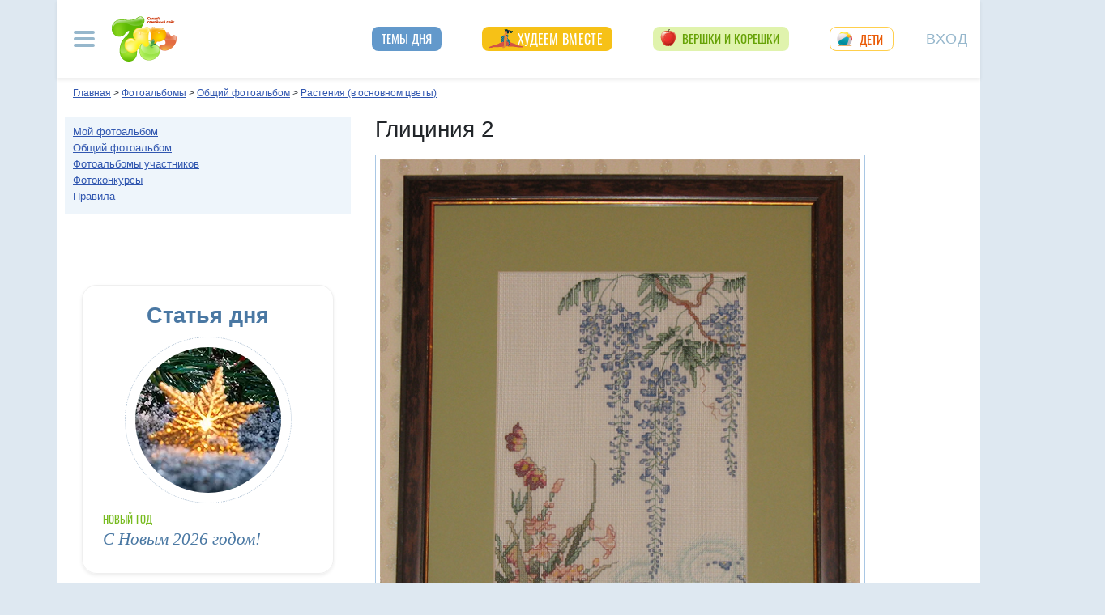

--- FILE ---
content_type: text/html; charset=utf-8
request_url: https://show.7ya.ru/showphoto.aspx?RubrID=459&PhotoID=1561898
body_size: 20528
content:

<!DOCTYPE html>
<html lang="ru" >
<head id="Head1">
    <title>Глициния 2. Растения (в основном цветы). Общий фотоальбом</title>
    <link rel="dns-prefetch" href="//img.7ya.ru" />
    <link rel="preconnect" href="//img.7ya.ru" />
    <link rel="dns-prefetch" href="//mc.yandex.ru" />
    <link rel="preconnect" href="//mc.yandex.ru" />
    <link rel="dns-prefetch" href="//an.yandex.ru" />
    <link rel="preconnect" href="//an.yandex.ru" />
    <link rel="dns-prefetch" href="//yastatic.net" />
    <link rel="preconnect" href="//yastatic.net" />
    
   <style>/* Критичные стили */
html{font-family:sans-serif;line-height:1.15;-webkit-text-size-adjust:100%;-webkit-tap-highlight-color:transparent}body{margin:0;font-family:Arial,-apple-system,BlinkMacSystemFont,"Segoe UI",Roboto,"Helvetica Neue","Noto Sans",sans-serif,"Apple Color Emoji","Segoe UI Emoji","Segoe UI Symbol","Noto Color Emoji"!important;font-size:1rem;font-weight:400;color:#212529;text-align:left;position:relative;line-height:1.4!important;background-color:#dee8f1!important}.container-xl{background-color:#fff;margin-right:auto;margin-left:auto;width:100%;padding-right:15px;padding-left:15px}.breadcrumbs{padding:0 10px 5px;font-size:12px}#loginformModal,#errorReportModal{display:none}.offcanvas-collapse{position:fixed;top:0;bottom:0;left:-750px;width:750px}.navbar{position:relative;display:-ms-flexbox;display:flex;justify-content:space-between}.d-lg-flex{display:-ms-flexbox!important;display:flex!important}.collapse:not(.show){display:none}.nav{list-style:none}.shapka .usermenu_toggler.logged img{min-height:54px;max-width:54px}h3{font-size:22px}.c-biganons .l-cols,.c-biganons .l-cols .leftcol{width:100%}.carousel-item{max-height:500px}.c-biganonsy{flex-flow:row wrap;display:flex;float:none;margin:10px 0}.c-biganonsy .biganons8 img{height:auto;float:left;margin:0 10px 0 0}.l-common_stars_big .commun_stars_anons .item .image{border:1px solid #fff;max-height:180px;overflow:hidden}.c-authors_top{display:flex;flex-flow:row wrap;justify-content:space-between}.c-authors_top .author{flex:1 1 48%;margin:0 0 20px;padding-right:10px}.c-authors_top .author .authorphoto{width:auto;height:100px;margin:0 10px 5px 0;float:left}.navbar-toggler,.usermenu_toggler{background-color:transparent;border:none}.sr-only{position:absolute;width:1px;height:1px;padding:0;margin:-1px;overflow:hidden;clip:rect(0,0,0,0);white-space:nowrap;border:0}.d-none{display:none!important}.navbar-brand{flex-grow:1}.row{display:-ms-flexbox;display:flex;-ms-flex-wrap:wrap;flex-wrap:wrap;margin-right:-15px;margin-left:-15px}.col,.col-1,.col-10,.col-11,.col-12,.col-2,.col-3,.col-4,.col-5,.col-6,.col-7,.col-8,.col-9,.col-auto,.col-lg,.col-lg-1,.col-lg-10,.col-lg-11,.col-lg-12,.col-lg-2,.col-lg-3,.col-lg-4,.col-lg-5,.col-lg-6,.col-lg-7,.col-lg-8,.col-lg-9,.col-lg-auto,.col-md,.col-md-1,.col-md-10,.col-md-11,.col-md-12,.col-md-2,.col-md-3,.col-md-4,.col-md-5,.col-md-6,.col-md-7,.col-md-8,.col-md-9,.col-md-auto,.col-sm,.col-sm-1,.col-sm-10,.col-sm-11,.col-sm-12,.col-sm-2,.col-sm-3,.col-sm-4,.col-sm-5,.col-sm-6,.col-sm-7,.col-sm-8,.col-sm-9,.col-sm-auto,.col-xl,.col-xl-1,.col-xl-10,.col-xl-11,.col-xl-12,.col-xl-2,.col-xl-3,.col-xl-4,.col-xl-5,.col-xl-6,.col-xl-7,.col-xl-8,.col-xl-9,.col-xl-auto{position:relative;width:100%;padding-right:15px;padding-left:15px}.col-12{-ms-flex:0 0 100%;flex:0 0 100%;max-width:100%}.col{-ms-flex-preferred-size:0;flex-basis:0;-ms-flex-positive:1;flex-grow:1;max-width:100%}.c-authors_top .fake_h2{font-size:1.2rem;flex-basis:100%;margin-bottom:.5rem}.c-authors_top .authorname{display:block;font-weight:700}.h1,.h2,.h3,.h4,.h5,.h6,h1,h2,h3,h4,h5,h6{margin-bottom:.5rem;font-weight:500;line-height:1.2}.article img{max-width:100%;height:auto}.shapka .navbar{z-index:1001;padding:15px 0}.listPodcast .item h3,.listPodcast .item .fake_h3{font-size:1rem;margin-bottom:.3em;padding:0;line-height:1.2;font-weight:700}figure{margin:0 0 1rem}.listPodcast .youtubelink{display:block;margin-top:14px;margin-left:11px;font-size:14px}.carousel-indicators{position:absolute;right:0;bottom:0;z-index:15;display:-ms-flexbox;display:flex;-ms-flex-pack:center;justify-content:center;list-style:none}@media (min-width: 768px){.d-md-block{display:block!important}.leftcol.col-md-4{min-width:330px}.col-md-4{-ms-flex:0 0 33.333333%;flex:0 0 33.333333%;max-width:33.333333%}.centercol.col{overflow:hidden}.c-biganonsy .biganons8{flex-basis:48%;margin:0 15px 15px 0}}@media (min-width: 935px){.article img{max-width:600px;height:auto}}@media (min-width: 992px){.d-lg-flex{display:-ms-flexbox!important;display:flex!important}.shapka>.navbar>.mainmenu_rubr{flex-grow:1;justify-content:space-around}}@media (min-width: 1200px){.container,.container-lg,.container-md,.container-sm,.container-xl{max-width:1140px}}@media (min-width: 1140px){.container-xl{width:1140px;max-width:100%}}
        /* end of Критичные стили */</style>
    <style>
.tg_button {
position: absolute;
z-index: 1;
right: -80px;
display: block;
width: 60px;
height: 60px;
@media (max-width: 1360.98px) {
display:none;
}
}
.tg_button a {
position: absolute;
z-index: 1;
display: flex;
justify-content: center;
width: 60px;
height: 60px;
background-position: 100% 50%;
background-size: cover;
background-repeat: no-repeat;
text-decoration: none;
color: #4a78a3;
font-weight: 600;
font-size: 14px;
line-height: 1.2;
}
.tg_button::before {
content: '';
display: block;
background: #29a9eb;
width: 80px;
height: 80px;
border-radius: 100%;
position: absolute;
top: -10px;
left: -10px;
z-index: 0;
animation: animate2 3s linear infinite;
opacity: 0;
}

.tg_button a::after {
content: '';
display: block;
background: rgb(206 62 18);
width: 15px;
height: 15px;
border-radius: 100%;
position: absolute;
top: 2px;
right: 2px;
z-index: 1;
animation: animate1 10s linear infinite;
}

.tg_button a::before {
content: '';
display: block;
position:absolute;
top: calc(100% + 5px);
transition: all .3s;
left: 6px;
} 
.tg_button a:hover::before {
content: 'Подпишись!';
top: calc(100% + 5px);
opacity: 1;
transition: all .3s;
color: #4a78a3;
font-size: 14px;
} 

@keyframes animate1 {
0% {transform: scale(0.01); opacity: 1;}
7% {transform: scale(0.01); opacity: 1;}
10% {transform: scale(1);}
50% {transform: scale(1); opacity: 1;}
53% {transform: scale(0.01); opacity: 1;} 
100% {transform: scale(0.01); opacity: 1;}
}

@keyframes animate2 {
0% {transform: scale(0.6); opacity: 0.1;}
25% {transform: scale(0.75); opacity: 0.5;}
50% {transform: scale(0.9); opacity: 0;}
100% {transform: scale(0.6); opacity: 0;}
}
</style>
    <meta http-equiv="Content-Type" content="text/html; charset=utf-8" />
 <meta http-equiv="X-UA-Compatible" content="IE=edge">
 <meta name="viewport" content="width=device-width, initial-scale=1">
<link rel="shortcut icon" href="https://img.7ya.ru/favicon.ico" />
<link type="image/png" sizes="120x120" rel="icon" href="https://img.7ya.ru/favicon_120x120.png">
<script  src="https://img.7ya.ru/css/8/js/jquery-3.4.1.min.js"  ></script>


<script async  src="//clickiocmp.com/t/consent_218347.js" ></script>
    <script src="https://img.7ya.ru/css/8/js//bootstrap.bundle.min.js"  async></script>
    <script src="https://img.7ya.ru/css/8/js/base_compress2019.js"  async></script>


    <meta name="description" content="Глициния 2 - Растения (в основном цветы). Общий фотоальбом" />
    <meta name="verify-v1" content="F2vJHHVxVEe9+6uq4ai7qq2MB58SjlLnbFjTV1SgQFg=" />
    
    <link rel="canonical" href="https://show.7ya.ru/showphoto.aspx?RubrID=0&PhotoID=1561898" />
    

<script src="https://content.adriver.ru/AdRiverFPS.js"></script>  
 <script src="https://yandex.ru/ads/system/header-bidding.js" async></script>
    <script>


        const adfoxBiddersMap = {
            "myTarget": "2247699",
            "betweenDigital": "2247712",
            "adriver": "2247719",
            "Gnezdo": "2247723"
          
        };
        var adUnits = [

			{
                code: 'adfox_150720292457263167', //Gigant верх страницы
                bids: [
                    {
                        bidder: 'betweenDigital',
                        params: {
                            placementId: 3323009,
                        }
                    }
                    ,
                    {
                        bidder: 'myTarget',
                        params: {
                            placementId: 203953,
                        }
                    }
                    

                ],
                "sizes": [
                    [
                        240,
                        400
                    ]
                ]


            }
            ,
			

            {
                code: 'adfox_153837978517159264',// нижний квадрат 
                bids: [


                    {
                        bidder: 'betweenDigital',
                        params: {
                            placementId: 2977856,
                        }
                    }

                    ,
                    {
                        bidder: 'myTarget',
                        params: {
                            placementId: 322069,
                        }
                    },
                    {
                        "bidder": "adriver",
                        "params": {
                            "placementId": "65:7ya_300x250mob_down",
                            "additional": {
                                "ext": { "query": "cid=" + localStorage.getItem('adrcid') }
                            }
                        }
                    }
                ]
                ,
                "sizes": [
                    [
                        300,
                        250
                    ],
                    [
                        320,
                        300
                    ],

                    [
                        336,
                        280
                    ],
                    [
                        320,
                        50
                    ]
                ]

            }
            ,
           
		
            {
                code: 'adfox_154116168713799614', //300x600
                "bids": [
                    {
                        bidder: 'betweenDigital',
                        params: {
                            placementId: "2952403"
                        }
                    },
                    {
                        bidder: 'myTarget',
                        params: {
                            placementId: 329419,
                        }
                    }
                    
                ],
                "sizes": [
                    [
                        300,
                        600
                    ],

                    [
                        240,
                        400
                    ]
                    ,
                    [
                        300,
                        250
                    ]
                    ,
                    [
                        336,
                        280
                    ]
                ]

            }
            ,
            {
                "code": "adfox_155601624973516743",
                "sizes": [
                    [
                        300,
                        100
                    ]
                ],
                "bids": [
                    {
                        "bidder": "Gnezdo",
                        "params": {
                            "placementId": "357245"
                        }
                    }
                ]
            }
            /*,

            {
                code: 'adfox_153311796286836129', //120x600 ухо
                bids: [

                    {
                        bidder: 'betweenDigital',
                        params: {
                            placementId: "2952402"
                        }
                    }
                   

                ],
                "sizes": [
                    [
                        160,
                        600
                    ]
                    ,
                    [
                        120,
                        600
                    ]

                ]
            }*/
        ];
        var userTimeout = 700;
        window.YaHeaderBiddingSettings = {
            biddersMap: adfoxBiddersMap,
            adUnits: adUnits,
            timeout: userTimeout
        };


    </script>
   <script>window.yaContextCb = window.yaContextCb || []</script>
<script src="https://yandex.ru/ads/system/context.js" async></script>





  
</head>
<body>
   


    <div class="tg_button_container"><div class="tg_button_container_inner"><div class="tg_button"><a href="https://t.me/www7yaru" target="_blank" style="background-image: url('https://img.7ya.ru/tg_logo.svg');"></a></div></div></div><div class="shapka container-xl">
<!--noindex--><nav class="navbar">
<button  aria-label="Рубрики сайта" class="mainmenu_toggler navbar-toggler" type="button" data-toggle="offcanvas" aria-expanded="false">
                <span class="navbar-toggler-icon"></span>
            </button>
            <div class="navbar-brand">
               <a href="https://www.7ya.ru/" target="_top"><img src="https://img.7ya.ru/img5.0/7ya_logo_80x56.png" width="80" height="56" alt="7я.ру. Самый семейный сайт!" /></a>
            </div>

            <div class="navbar-collapse offcanvas-collapse" id="mainmenu-navbar-collapse">
<div class="inner">
                <button  aria-label="Закрыть" type="button" class="close" aria-label="Close" data-toggle="offcanvas" data-target="#mainmenu-navbar-collapse" aria-expanded="true"><span aria-hidden="true">×</span></button>
				<div class="ya-site-form ya-site-form_inited_no" data-bem="{&quot;action&quot;:&quot;https://www.7ya.ru/search/?tab=0&quot;,&quot;arrow&quot;:false,&quot;bg&quot;:&quot;#81b0dc&quot;,&quot;fontsize&quot;:18,&quot;fg&quot;:&quot;#ffffff&quot;,&quot;language&quot;:&quot;ru&quot;,&quot;logo&quot;:&quot;rb&quot;,&quot;publicname&quot;:&quot;Поиск по www.7ya.ru&quot;,&quot;suggest&quot;:true,&quot;target&quot;:&quot;_self&quot;,&quot;tld&quot;:&quot;ru&quot;,&quot;type&quot;:3,&quot;usebigdictionary&quot;:true,&quot;searchid&quot;:2383621,&quot;input_fg&quot;:&quot;#ffffff&quot;,&quot;input_bg&quot;:&quot;#81b0dc&quot;,&quot;input_fontStyle&quot;:&quot;normal&quot;,&quot;input_fontWeight&quot;:&quot;normal&quot;,&quot;input_placeholder&quot;:&quot;Поиск по публикациям&quot;,&quot;input_placeholderColor&quot;:&quot;#a1c4e5&quot;,&quot;input_borderColor&quot;:&quot;#81b0dc&quot;}">

				<div class="search">
					<form action="https://yandex.ru/search/site/" method="get" target="_self" accept-charset="utf-8">
					  <input type="hidden" name="tab" value="0" />
					<input type="hidden" name="cid" value="" />
                    <input type="hidden" name="type" value="0" />
<input type="hidden" name="searchid" value="2383621"/><input type="hidden" name="l10n" value="ru" />
				<input type="hidden" name="reqenc" value="" />
					<table class="searchfield">
					<tr>
					    <td class="keyword"><input type="search" name="text" value="" /></td>
					    <td><input type="submit" value="Найти" class="submit" /></td>
					</tr>
					</table>
					</form>
				</div>
			</div><script >(function(w, d, c) { var s = d.createElement('script'), h = d.getElementsByTagName('script')[0], e = d.documentElement; if ((' ' + e.className + ' ').indexOf(' ya-page_js_yes ') === -1) { e.className += ' ya-page_js_yes'; } s.type = 'text/javascript'; s.async = true; s.charset = 'utf-8'; s.src = (d.location.protocol === 'https:' ? 'https:' : 'http:') + '//site.yandex.net/v2.0/js/all.js'; h.parentNode.insertBefore(s, h); (w[c] || (w[c] = [])).push(function() { Ya.Site.Form.init() }) })(window, document, 'yandex_site_callbacks');</script>
                                
                <ul class="mainmenu_conf">
                    <li><a href="https://conf.7ya.ru/">Обсуждаемые темы</a></li>
                    <li><a href="https://conf.7ya.ru/top-conf-day.aspx">Темы дня</a></li>
                    <li><a href="https://conf.7ya.ru/top-conf-week.aspx">Темы недели</a></li>
                </ul>

                <ul class="mainmenu_spec">
              
					

<li class="slimming"><a href="https://www.7ya.ru/special/slimming/" title="Худеем вместе">Худеем вместе</a></li>
<li class="ogorod"><a href="https://www.7ya.ru/special/ogorod/" title="Вершки&корешки">Вершки и корешки</a></li>

<li class="leto2020"><a href="https://www.7ya.ru/baby/" title="Дети">Дети</a></li>






					
          
					
					
                </ul>

                <ul class="mainmenu_rubr">
                    
					<li class="family">
					<a href="https://www.7ya.ru/family/"  title="Семья">Семья</a><div class="subrubr">
				<a href="https://www.7ya.ru/family/love/" target="_top" title="Любовь">Любовь</a><a href="https://www.7ya.ru/family/relationship/" target="_top" title="В кругу семьи">В кругу семьи</a><a href="https://www.7ya.ru/family/upbringing/" target="_top" title="Воспитание детей">Воспитание детей</a><a href="https://www.7ya.ru/family/adoption/" target="_top" title="Усыновление">Усыновление</a><a href="https://www.7ya.ru/family/divorce/" target="_top" title="Развод">Развод</a><a href="https://www.7ya.ru/family/finance/" target="_top" title="Финансы">Финансы</a><a href="https://www.7ya.ru/family/psy/" target="_top" title="Психология">Психология</a><a href="https://www.7ya.ru/family/society/" target="_top" title="Жизнь">Жизнь</a><a href="https://www.7ya.ru/family/job/" target="_top" title="Работа">Работа</a><a href="https://www.7ya.ru/family/choice/" target="_top" title="Поиск работы">Поиск работы</a><a href="https://www.7ya.ru/family/womenswork/" target="_top" title="Женская работа">Женская работа</a>
</div></li>
					<li class="pregn">
					<a href="https://www.7ya.ru/pregn/"  title="Беременность">Беременность</a><div class="subrubr">
				<a href="https://www.7ya.ru/pregn/planning/" target="_top" title="Планирование беременности">Планирование беременности</a><a href="https://www.7ya.ru/pregn/infertility/" target="_top" title="Бесплодие">Бесплодие</a><a href="https://www.7ya.ru/pregn/pregnancy/" target="_top" title="Беременность">Беременность</a><a href="https://www.7ya.ru/pregn/healthypregnancy/" target="_top" title="Здоровая беременность">Здоровая беременность</a><a href="https://www.7ya.ru/pregn/problempregnant/" target="_top" title="Проблемы беременных">Проблемы беременных</a><a href="https://www.7ya.ru/pregn/pregnlife/" target="_top" title="Жизнь беременной">Жизнь беременной</a><a href="https://www.7ya.ru/pregn/pregnancystories/" target="_top" title="Рассказы о беременности">Рассказы о беременности</a><a href="https://www.7ya.ru/pregn/childbirthpreparation/" target="_top" title="Подготовка к родам">Подготовка к родам</a><a href="https://www.7ya.ru/pregn/birth/" target="_top" title="Роды">Роды</a><a href="https://www.7ya.ru/pregn/birthstories/" target="_top" title="Рассказы о родах">Рассказы о родах</a><a href="https://www.7ya.ru/pregn/postpartum/" target="_top" title="После родов">После родов</a>
</div></li>
					<li class="baby">
					<a href="https://www.7ya.ru/baby/"  title="Дети">Дети</a><div class="subrubr">
				<a href="https://www.7ya.ru/baby/newborn/" target="_top" title="Новорожденный">Новорожденный</a><a href="https://www.7ya.ru/baby/healthinfant/" target="_top" title="Здоровье до года">Здоровье до года</a><a href="https://www.7ya.ru/baby/infant/" target="_top" title="Развитие до года">Развитие до года</a><a href="https://www.7ya.ru/baby/food/" target="_top" title="Питание до года">Питание до года</a><a href="https://www.7ya.ru/baby/breast/" target="_top" title="Грудное вскармливание">Грудное вскармливание</a><a href="https://www.7ya.ru/baby/nursingmother/" target="_top" title="Кормящая мама">Кормящая мама</a><a href="https://www.7ya.ru/baby/kid/" target="_top" title="Ребенок от 1 до 3 лет">Ребенок от 1 до 3 лет</a><a href="https://www.7ya.ru/baby/kidsfood/" target="_top" title="Детское питание">Детское питание</a><a href="https://www.7ya.ru/baby/child/" target="_top" title="Ребенок от 3 до 7 лет">Ребенок от 3 до 7 лет</a><a href="https://www.7ya.ru/baby/parenting/" target="_top" title="Воспитание ребенка">Воспитание ребенка</a><a href="https://www.7ya.ru/baby/schoolchild/" target="_top" title="Дети старше 7 лет">Дети старше 7 лет</a><a href="https://www.7ya.ru/baby/teenager/" target="_top" title="Подростковый возраст">Подростковый возраст</a><a href="https://www.7ya.ru/baby/health/" target="_top" title="Здоровье детей">Здоровье детей</a><a href="https://www.7ya.ru/baby/disease/" target="_top" title="Болезни детей">Болезни детей</a><a href="https://www.7ya.ru/baby/teach/" target="_top" title="Обучение ребенка">Обучение ребенка</a><a href="https://www.7ya.ru/baby/babybuy/" target="_top" title="Товары для детей">Товары для детей</a><a href="https://www.7ya.ru/baby/leisure/" target="_top" title="Детский досуг">Детский досуг</a><a href="https://www.7ya.ru/baby/childrensreading/" target="_top" title="Детское чтение">Детское чтение</a><a href="https://www.7ya.ru/baby/special/" target="_top" title="Особые дети">Особые дети</a>
</div></li>
					<li class="edu">
					<a href="https://www.7ya.ru/edu/"  title="Образование">Образование</a><div class="subrubr">
				<a href="https://www.7ya.ru/edu/preschool/" target="_top" title="До школы">До школы</a><a href="https://www.7ya.ru/edu/education/" target="_top" title="Школа">Школа</a><a href="https://www.7ya.ru/edu/higher/" target="_top" title="Высшее образование">Высшее образование</a><a href="https://www.7ya.ru/edu/add/" target="_top" title="Дополнительное образование">Дополнительное образование</a>
</div></li>
					<li class="health">
					<a href="https://www.7ya.ru/health/"  title="Красота и&nbsp;здоровье">Красота и&nbsp;здоровье</a><div class="subrubr">
				<a href="https://www.7ya.ru/health/beauty/" target="_top" title="Секреты красоты">Секреты красоты</a><a href="https://www.7ya.ru/health/fashion/" target="_top" title="Модный образ">Модный образ</a><a href="https://www.7ya.ru/health/life/" target="_top" title="Здоровый образ жизни">Здоровый образ жизни</a><a href="https://www.7ya.ru/health/food/" target="_top" title="Здоровое питание">Здоровое питание</a><a href="https://www.7ya.ru/health/diets/" target="_top" title="Диеты">Диеты</a><a href="https://www.7ya.ru/health/weightloss/" target="_top" title="Похудение">Похудение</a><a href="https://www.7ya.ru/health/woman/" target="_top" title="Женское здоровье">Женское здоровье</a><a href="https://www.7ya.ru/health/medicine/" target="_top" title="Медицина и здоровье">Медицина и здоровье</a><a href="https://www.7ya.ru/health/disease/" target="_top" title="Болезни">Болезни</a>
</div></li>
					<li class="economy">
					<a href="https://www.7ya.ru/economy/"  title="Дом">Дом</a><div class="subrubr">
				<a href="https://www.7ya.ru/economy/habitation/" target="_top" title="Жилье">Жилье</a><a href="https://www.7ya.ru/economy/housekeeping/" target="_top" title="Домоводство">Домоводство</a><a href="https://www.7ya.ru/economy/food/" target="_top" title="Про еду">Про еду</a><a href="https://www.7ya.ru/economy/recipes/" target="_top" title="Рецепты блюд">Рецепты блюд</a><a href="https://www.7ya.ru/economy/cooking/" target="_top" title="Кухни народов">Кухни народов</a><a href="https://www.7ya.ru/economy/shopping/" target="_top" title="Товары для дома">Товары для дома</a><a href="https://www.7ya.ru/economy/pets/" target="_top" title="Питомцы">Питомцы</a><a href="https://www.7ya.ru/economy/dacha/" target="_top" title="Дача">Дача</a>
</div></li>
					<li class="travel">
					<a href="https://www.7ya.ru/travel/"  title="Путешествия">Путешествия</a><div class="subrubr">
				<a href="https://www.7ya.ru/travel/russia/" target="_top" title="Россия">Россия</a><a href="https://www.7ya.ru/travel/asia/" target="_top" title="Азия">Азия</a><a href="https://www.7ya.ru/travel/africa/" target="_top" title="Африка">Африка</a><a href="https://www.7ya.ru/travel/america/" target="_top" title="Америка">Америка</a><a href="https://www.7ya.ru/travel/europe/" target="_top" title="Европа">Европа</a><a href="https://www.7ya.ru/travel/advice/" target="_top" title="Путешественникам">Путешественникам</a><a href="https://www.7ya.ru/travel/active/" target="_top" title="Активный отдых">Активный отдых</a>
</div></li>
					<li class="leisure">
					<a href="https://www.7ya.ru/leisure/"  title="Досуг и&nbsp;хобби">Досуг и&nbsp;хобби</a><div class="subrubr">
				<a href="https://www.7ya.ru/movies/" target="_top" title="Кино, сериалы">Кино, сериалы</a><a href="https://www.7ya.ru/leisure/stars/" target="_top" title="Звёзды">Звёзды</a><a href="https://www.7ya.ru/leisure/vacation/" target="_top" title="Выходные">Выходные</a><a href="https://www.7ya.ru/leisure/holiday/" target="_top" title="Праздники">Праздники</a><a href="https://www.7ya.ru/leisure/gifts/" target="_top" title="Подарки">Подарки</a><a href="https://www.7ya.ru/leisure/needlework/" target="_top" title="Рукоделие и поделки">Рукоделие и поделки</a><a href="https://www.7ya.ru/leisure/newyear/" target="_top" title="Новый год">Новый год</a><a href="https://www.7ya.ru/leisure/hobby/" target="_top" title="Хобби">Хобби</a><a href="https://www.7ya.ru/leisure/reading/" target="_top" title="Чтение">Чтение</a>
</div></li>
                    <li><a href="https://www.7ya.ru/stars/">Звёзды</a></li>
                    <li><a href="https://ratings.7ya.ru/"><strong>Рейтинги</strong></a></li>
                </ul>

                <div class="mainmenu_services">
                    <span><a href="https://www.7ya.ru/services.aspx">Сервисы и спецпроекты</a></span>
                    <ul>
                        <li><a href="https://conf.7ya.ru/conf.aspx"><strong>Конференции</strong></a></li>
                        <li><a href="https://blog.7ya.ru/">Блоги</a></li>
                        <li><a href="https://club.7ya.ru/">Клуб</a></li>
                        <li><a href="https://show.7ya.ru/">Фотоальбомы</a></li>
                        <li><a href="https://www.7ya.ru/contests/">Конкурсы</a></li>
                        <li><a href="https://www.7ya.ru/trends/">Актуально!</a></li>
                        <li><a href="https://www.7ya.ru/tests/">Тесты</a></li>
                        <li><a href="https://www.7ya.ru/kaleidoscope/">Калейдоскоп</a></li>
                        <li><a href="https://www.7ya.ru/goods/">Наш тест-драйв</a></li>
                        <li><a href="https://www.7ya.ru/pub/last.aspx">Cтатьи</a></li>
                        <li><a href="https://www.7ya.ru/calendar-pregn/">Календарь беременности</a></li>
                        <li><a href="https://www.7ya.ru/babygrowth/">Календарь развития ребёнка</a></li>
                        <li><a href="https://www.7ya.ru/calendar-vac/">Календарь прививок</a></li>
                        <li><a href="https://www.7ya.ru/podcast/">Подкасты</a></li>
                        <li><a href="https://www.7ya.ru/cooking/">Кулинарная книга</a></li>
                        <li><a href="https://www.7ya.ru/club/voting/">Опросы</a></li>
                        <li><a href="https://www.7ya.ru/chavo/">ЧаВо</a></li>
						<li><a href="https://www.7ya.ru/actions/">Акции</a></li>
                        <li><a href="https://www.7ya.ru/faq/site.aspx">Помощь</a></li>
                    </ul>
                </div>

                

                <div class="social_networks">7я.ру в соцсетях: 
                    <a href="https://t.me/www7yaru" title="7я.ру в Telegram" target="_blank" class="soc_pict24 s_telegram24">7я.ру в Telegram</a>
                    <a href="https://www.pinterest.ru/www7yaru/" title="7я.ру в Pinterest" target="_blank" class="soc_pict24 s_pin24">7я.ру в Pinterest</a>
                    <a href="https://vkontakte.ru/portal_7ya_ru" title="7я.ру ВКонтакте" target="_blank" class="soc_pict24 s_vk24">7я.ру ВКонтакте</a>
					<a href="https://www.odnoklassniki.ru/group/50999252942916" title="7я.ру в Одноклассниках" target="_blank" class="soc_pict24 s_ok24">7я.ру в Одноклассниках</a>
       				<a href="https://zen.yandex.ru/7ya.ru" target="_blank" class="s_zen24 soc_pict24" title="7я.ру в Дзене">7я.ру</a> 
                    
                </div>
				<div class="bottomlinks"><a href="https://www.7ya.ru/about/" title="О проекте">О проекте</a> <a href="https://www.7ya.ru/privacy/" title="Политика конфиденциальности">Политика конфиденциальности</a>  <a href="https://conf.7ya.ru/fulltext.aspx?cnf=feedback7ya" title="Обратная связь">Обратная связь</a></div>
				</div>
            </div>

            <ul class="nav mainmenu_rubr d-none d-lg-flex">
                <li class="conf"><a href="https://conf.7ya.ru/top-conf-day.aspx"  title="Темы дня">Темы дня</a></li>

               
				





               		


<li class="slimming"><a href="https://www.7ya.ru/special/slimming/" title="Худеем вместе">Худеем вместе</a></li>
<li class="ogorod"><a href="https://www.7ya.ru/special/ogorod/" title="Вершки&корешки">Вершки и корешки</a></li>

<li class="leto2020"><a href="https://www.7ya.ru/baby/" title="Дети">Дети</a></li>






	
				

            </ul>


            <button  aria-label="Авторизация" id="btnlgntop" type="button" class="navbar-toggle collapsed usermenu_toggler" data-toggle="modal" data-target="#loginformModal" aria-expanded="false" >
                <span class="sr-only" >Вход на сайт</span>
                 Вход
            </button>
<div class="navbar-collapse collapse" id="usermenu-navbar-collapse"></div>

        </nav>
<!--/noindex-->
			</div>
   
    <div class="content container-xl" >
        
            <div class="breadcrumbs" itemscope itemtype="https://schema.org/BreadcrumbList" ><a href="https://www.7ya.ru/"  ><span >Главная</span></a> &gt; <a href="https://show.7ya.ru/"  itemprop="item">Фотоальбомы</a> &gt; <a href="https://show.7ya.ru/index-public.aspx"  itemprop="item">Общий фотоальбом</a> &gt; <a href="public.aspx?Rubrid=459"  itemprop="item">Растения (в основном цветы)</a></div>
            <div class="row">
                <div class="leftcol col-md-4 order-2 order-md-first"> <div class="c-services"><a href="/myalbum.aspx" class="myalbum" title="Мой фотоальбом" > Мой фотоальбом </a>
<a href="/index-public.aspx" >Общий фотоальбом </a>
<a href="/index-private.aspx" >Фотоальбомы участников</a>
<a href="/index.aspx" >Фотоконкурсы</a>
<a href="/reglament.aspx" >Правила</a>
</div>

                       
                
                    
                  
 <!--noindex--><div class="adv">
				<div class="innerdiv"><!--AdFox START-->
<!--yandex_new7ya-->
<!--Площадка: 7ya.ru / * / *-->
<!--Тип баннера: 1x1-->
<!--Расположение: верх страницы-->
<div id="adfox_173350960747024081"></div>
<script>
    window.yaContextCb.push(()=>{
        Ya.adfoxCode.createAdaptive({
            ownerId: 1452616,
            containerId: 'adfox_173350960747024081',
            params: {
                pp: 'g',
                ps: 'gghm',
                p2: 'frfe',
                puid1: '',
  	        puid4: '',
		puid9: ''
            }
        }, [ 'desktop'], {
                tabletWidth: 768,
                phoneWidth: 320,
                isAutoReloads: false
            })
        })
</script>
			<!--AdFox START-->
<!--yandex_new7ya-->
<!--Площадка: 7ya.ru / * / *-->
<!--Тип баннера: 300х600-->
<!--Расположение: верх страницы-->
<div id="adfox_154116168713799614" ></div>
<script>
    window.yaContextCb.push(()=>{
        Ya.adfoxCode.createAdaptive({
            ownerId: 1452616,
            containerId: 'adfox_154116168713799614',
            params: {
                pp: 'g',
                ps: 'gghm',
                p2: 'ibig',
                puid1: '',
                puid4: '',
                puid9: '2'
            }
        }, [ 'desktop'], {
                tabletWidth: 768,
                phoneWidth: 320,
                isAutoReloads: false
            })
        })
</script>

		
</div>
					</div>

 <!--/noindex-->
                        
                      
                        <div class="c-anonsy statyi_dnya2">
			  <div class="hdr">Статья дня</div>
		<div class="item">
<div class="image"><img src="https://img.7ya.ru/pics-big/13790.webp" width="180" height="180" alt="С Новым 2026 годом!" /></div>
                <div class="c-text">
                    <div class="rubrname"><a href="/leisure/newyear/">Новый год</a></div>
                    <a class="title stretched-link" href="https://www.7ya.ru/article/S-Novym-2026-godom/" target="_blank" title="С Новым 2026 годом!">С Новым 2026 годом!</a>
                    <div class="shorttext"></div>
                </div>
            </div>
			</div>
                      
                       
                       
                       
                      
                       
                    
                       
                        
                
                       
                
            
                        <!--noindex--><div class="adv">
				<div class="innerdiv"><!--AdFox START-->
<!--yandex_new7ya-->
<!--Площадка: 7ya.ru / * / *-->
<!--Тип баннера: 1x1-->
<!--Расположение: низ страницы-->
<div id="adfox_17335098606894081"></div>
<script>
    window.yaContextCb.push(()=>{
        Ya.adfoxCode.createAdaptive({
            ownerId: 1452616,
            containerId: 'adfox_17335098606894081',
            params: {
                pp: 'i',
                ps: 'gghm',
                p2: 'frfe',
                puid1: '',
                puid4: '',
                puid9: ''
            }
        }, [ 'desktop'], {
                tabletWidth: 768,
                phoneWidth: 320,
                isAutoReloads: false
            })
        })
</script>
<!--AdFox START-->
<!--yandex_new7ya-->
<!--Площадка: 7ya.ru / * / *-->
<!--Тип баннера: 240x400-->
<!--Расположение: верх страницы-->
<div id="adfox_150720292457263167"></div>
<script>
    window.yaContextCb.push(()=>{
        Ya.adfoxCode.createAdaptive({
            ownerId: 1452616,
            containerId: 'adfox_150720292457263167',
            params: {
                pp: 'g',
                ps: 'gghm',
                p2: 'hiut',
                puid1: '',
                puid4: '',
                puid9: '2'
            }
        }, [ 'desktop'], {
                tabletWidth: 768,
                phoneWidth: 320,
                isAutoReloads: false
            })
        })
</script>

</div>
					</div>

 <!--/noindex-->
                           
                </div>


                <div class="centercol col">
                    <form name="aspnetForm" method="post" action="showphoto.aspx?RubrID=459&amp;PhotoID=1561898" id="aspnetForm">
<div>
<input type="hidden" name="__EVENTTARGET" id="__EVENTTARGET" value="" />
<input type="hidden" name="__EVENTARGUMENT" id="__EVENTARGUMENT" value="" />
<input type="hidden" name="__VIEWSTATE" id="__VIEWSTATE" value="/[base64]" />
</div>

<script type="text/javascript">
//<![CDATA[
var theForm = document.forms['aspnetForm'];
if (!theForm) {
    theForm = document.aspnetForm;
}
function __doPostBack(eventTarget, eventArgument) {
    if (!theForm.onsubmit || (theForm.onsubmit() != false)) {
        theForm.__EVENTTARGET.value = eventTarget;
        theForm.__EVENTARGUMENT.value = eventArgument;
        theForm.submit();
    }
}
//]]>
</script>


<script src="/WebResource.axd?d=0DSXp8K0z8FuzJmr5y_eG4OqQi9WTolIVoPC2FyNVm9G1LrFrSVTvJYh1gL0q0WdgVGqTsBFWwNUkjuG0&amp;t=638313898859278837" type="text/javascript"></script>


<script src="/ScriptResource.axd?d=uX-sedNfRPQZD75J4oLdLBZzKixDPmdtRqOU9XNiU57RSJyODWdUy5DVSdFWdRwcvUPAeU8PPEfmLYT5HEdIfrI4AGpUyTOlAM1KVoJtDQO-1tTyVOKRXAnv6sHngatdnKTE9yKtxVXJw82xJqgpeu94EnE1&amp;t=ffffffff9bc22534" type="text/javascript"></script>
<script src="/ScriptResource.axd?d=33duGPbM-A6sB1xqFpIGUn9C7Z2eFGJHw4U5VVHONLVR3RM9IKhV5bQzKeWedWuSvHm4W8yBRzq_1VUYjRTDCRyxi_FTk_7lv032RBKsYuGQlgdIj6O04ZXGol_2wuA_y7EtcIBMQ_KkuDR22x7_Hu1FL6y7gaaYujbCtA2&amp;t=ffffffff9bc22534" type="text/javascript"></script>
<div>

	<input type="hidden" name="__VIEWSTATEGENERATOR" id="__VIEWSTATEGENERATOR" value="F8EC0492" />
</div>
                

	<script type="text/javascript">
//<![CDATA[
Sys.WebForms.PageRequestManager._initialize('ctl00$cpMainTable$main$ScriptManager1', document.getElementById('aspnetForm'));
Sys.WebForms.PageRequestManager.getInstance()._updateControls([], [], [], 90);
//]]>
</script>

	




   <!--new slider-->
   
            
            
      
        

    <!-- new slider end-->
    <div id="content">
        <!--a class="showSlide pict" href="#">Слайд-шоу</!--a-->

                    
                            <h2 class="phototitle">Глициния 2</h2>
                                         <img id="mainphoto" src="https://photo.7ya.ru/ph/2007/8/22/1187758420226.jpg"
                                            width="605"
                                            alt="Глициния 2. Растения (в основном цветы)" title="Глициния 2.  Растения (в основном цветы)"  class="img-responsive">
                             <div class="bigphoto_tools">

                             

                                     
                                        <p class="album">Папка: <a href="public.aspx?RubrID=459">Растения (в основном цветы)</a></p>
                                            <p class="author">Автор: <a href="https://club.7ya.ru/7ya/">Редакция 7я.ру</a> <a class="pict print" href="https://club.7ya.ru/cert-contest.aspx?phid=1561898&rid=459&nk=Редакция 7я.ру&lg=7ya" title="Распечатать диплом" target="_blank">
                                                <img src="https://img.7ya.ru/img4.0/1x1.gif" alt="Распечатать сертификат участника" title="Распечатать сертификат участника" width="13" height="13"></a></p>
                                            <p class="allalbums"><a href="private.aspx?login=7ya">Фотоальбом автора</a></p>
                                        
                                        <p class="date">Добавлена 22 августа 2007 г.</p>
                                       
                                        <p class="fullsize">
                                            <a href="https://photo.7ya.ru/ph/2007/8/22/1187758420226.jpg"
                                                target="_blank">Полный размер: 605х780,
                                    459 кб</a> (в&nbsp;новом окне)
                                        </p>
                                        <!--noindex-->
                                       
                                        <p class="sendphoto">
                                            <a class="vblog" href="https://blog.7ya.ru/add-userthread.aspx?RubrID=459&PhotoID=1561898&public=1" rel="nofollow">В блог</a>


                                        </p>
                                 



                                        <p class="getcode">
                                            <span onclick="javascript:showCode(this);" class="nogo">Получить код ссылки на&nbsp;фото</span><span
                                                class="photocode" style="display: none;"> Если вы хотите добавить в&nbsp;сообщение
                                    конференции  это фото - скопируйте этот код и вставьте в поле для сообщения:
                                     <textarea cols="40" rows="6"><img src="https://photo.7ya.ru/ph/2007/8/22/1187758420226.jpg" height="780" width="605" alt="Глициния 2"  /></textarea>
                                                <br />
                                                Если вы хотите разместить в сообщении маленькое фото, используйте этот код:
                                    <textarea cols="40" rows="6"><img src="https://photo.7ya.ru/phpvb/2007/8/22/tn1187758420226.jpg" height="210" width="162" alt="Глициния 2"  /></textarea>

                                                <br />
                                                Если вы хотите разместить в сообщении маленькое фото со ссылкой на страницу альбома, используйте этот код:
                                    <textarea cols="40" rows="6"><a target="_blank" href="https://show.7ya.ru/showphoto.aspx?RubrID=459&PhotoID=1561898"><img src="https://photo.7ya.ru/phpvb/2007/8/22/tn1187758420226.jpg" height="210" width="162" alt="Глициния 2"  /></a></textarea>
                                            </span>
                                        </p>
                                  <p class="descr"><span class="shotdate">22 августа 2007 г.</span></p>

                               
                                        <!--/noindex-->
                                        
                                   </div>
                                        <p>
                                            
                                        </p>

                                        

                                        
                                        <!--noindex-->
                                        
                           <br />            
                                       
                                        


                                        <br />
                                        <!--/noindex-->

                                    
                        

        <script type="text/javascript">
            function showCode(sender) {
                var o = sender.nextSibling;
                if (o.style.display != '') {
                    o.style.display = '';
                }
                else {
                    o.style.display = 'none';
                }
            }
        </script>
        
  <!--AdFox START-->
<!--yandex_new7ya-->
<!--Площадка: 7ya.ru / * / *-->
<!--Тип баннера: 320х300-->
<!--Расположение: низ страницы-->
<div id="adfox_153837978517159264"></div>
<script>
    window.yaContextCb.push(() => {
        Ya.adfoxCode.createAdaptive({
            ownerId: 1452616,
            containerId: 'adfox_153837978517159264',
            params: {
                pp: 'i',
                ps: 'gghm',
                p2: 'ibih',
                puid1: '',
                puid4: '',
                puid9: '2'
            }
        }, ['tablet', 'phone'], {
            tabletWidth: 768,
            phoneWidth: 320,
            isAutoReloads: false
        })
    })
</script>


    </div>







              
                     

<script type="text/javascript">
//<![CDATA[
Sys.Application.initialize();
//]]>
</script>
</form>
               
                    
                 
                </div>
             
            </div>
           
		<div class="col-12">
			<script src="https://get.7ya.ru/articleblock4h-js-univ.aspx" type="text/javascript"></script>
		</div>
	

    
    

    
    
    

   
        
  
  
    
        </div>
    <div class="podval container-xl">
        <div class="dots-divider"></div>
        <div class="botinfo">
            <div class="c-botleft"><div class="awards d-none d-md-block">
                    <img src="https://img.7ya.ru/img07/premiaruneta.gif" title="Лауреат Премии Рунета 2005" alt="Лауреат Премии Рунета 2005" width="60" height="60"><img src="https://img.7ya.ru/img07/ng_small.gif" width="21" height="66" title="Лауреат Национальной Интернет Премии 2002" alt="Лауреат Национальной Интернет Премии 2002"><img src="https://img.7ya.ru/img07/goldensite.gif" width="97" height="47" alt="Победитель конкурса «Золотой сайт'2001»" title="Победитель конкурса «Золотой сайт'2001»">
                </div><!--noindex-->
                <div class="copyright">© 2000-2026, 7я.ру</div>
              
                <div class="regsmi"><a href="mailto:info@7ya.ru" rel="nofollow">info@7ya.ru</a>, <a href="https://www.7ya.ru/" rel="nofollow">https://www.7ya.ru/</a></div>
                
                <div class="social_networks">
                    7я.ру в соцсетях: 
                    <a href="https://t.me/www7yaru" title="7я.ру в Telegram" target="_blank" class="soc_pict24 s_telegram24">7я.ру в Telegram</a>
                    <a href="https://www.pinterest.ru/www7yaru/" title="7я.ру в Pinterest" target="_blank" class="soc_pict24 s_pin24">7я.ру в Pinterest</a>
                    <a href="https://vkontakte.ru/portal_7ya_ru" title="7я.ру ВКонтакте" target="_blank" class="soc_pict24 s_vk24">7я.ру ВКонтакте</a>
					<a href="https://www.odnoklassniki.ru/group/50999252942916" title="7я.ру в Одноклассниках" target="_blank" class="soc_pict24 s_ok24">7я.ру в Одноклассниках</a>
					<a href="https://zen.yandex.ru/7ya.ru" target="_blank" class="s_zen24 soc_pict24" title="7я.ру в Дзене">7я.ру</a> 
                </div><div class="partners">
	
	<a href="https://ratings.7ya.ru/" target="_blank" title="Рейтинги 7я.ру">Рейтинги</a> 
<a href="https://www.bonna.ru/" target="_blank" title="Бонна">Бонна</a> 
         <a href="https://www.ourbaby.ru/" target="_blank" title="Наш ребёнок">Наш ребёнок</a> 

</div><div class="disclaimer">Материалы сайта носят информационный характер и предназначены для образовательных целей. Мнение редакции может не совпадать с мнениями авторов. Перепечатка материалов сайта запрещена. Права авторов и издателя защищены.</div>
                <!--/noindex-->
            </div>

            <div class="c-botright d-none d-md-block">
                <!--noindex-->
               <!--noindex-->
		<!-- Top100 (Kraken) Widget -->
<span id="top100_widget"></span>
<!-- END Top100 (Kraken) Widget -->

<!-- Top100 (Kraken) Counter -->
<script>
    (function (w, d, c) {
    (w[c] = w[c] || []).push(function() {
        var options = {
            project: 125830,
            element: 'top100_widget',
            trackHashes: true,
        };
        try {
            w.top100Counter = new top100(options);
        } catch(e) { }
    });
    var n = d.getElementsByTagName("script")[0],
    s = d.createElement("script"),
    f = function () { n.parentNode.insertBefore(s, n); };
    s.type = "text/javascript";
    s.async = true;
    s.src =
    (d.location.protocol == "https:" ? "https:" : "http:") +
    "//st.top100.ru/top100/top100.js";

    if (w.opera == "[object Opera]") {
    d.addEventListener("DOMContentLoaded", f, false);
} else { f(); }
})(window, document, "_top100q");
</script>
<noscript>
  <img src="//counter.rambler.ru/top100.cnt?pid=125830" alt="Топ-100" />
</noscript>
<!-- END Top100 (Kraken) Counter --><br>
				<br>
<!--LiveInternet counter--><a href="//www.liveinternet.ru/click"
target="_blank"><img id="licnt73F9" width="88" height="31" style="border:0" 
title="LiveInternet: показано число просмотров за 24 часа, посетителей за 24 часа и за сегодня"
src="[data-uri]"
alt=""/></a><script>(function(d,s){d.getElementById("licnt73F9").src=
"//counter.yadro.ru/hit?t14.6;r"+escape(d.referrer)+
((typeof(s)=="undefined")?"":";s"+s.width+"*"+s.height+"*"+
(s.colorDepth?s.colorDepth:s.pixelDepth))+";u"+escape(d.URL)+
";h"+escape(d.title.substring(0,150))+";"+Math.random()})
(document,screen)</script><!--/LiveInternet-->
				<br />
<!-- Rating@Mail.ru counter -->
<script >
var _tmr = window._tmr || (window._tmr = []);
_tmr.push({id: "60512", type: "pageView", start: (new Date()).getTime(), pid: "USER_ID"});
(function (d, w, id) {
  if (d.getElementById(id)) return;
  var ts = d.createElement("script"); ts.type = "text/javascript"; ts.async = true; ts.id = id;
  ts.src = "https://top-fwz1.mail.ru/js/code.js";
  var f = function () {var s = d.getElementsByTagName("script")[0]; s.parentNode.insertBefore(ts, s);};
  if (w.opera == "[object Opera]") { d.addEventListener("DOMContentLoaded", f, false); } else { f(); }
})(document, window, "topmailru-code");
</script><noscript><div><img src="https://top-fwz1.mail.ru/counter?id=60512;js=na" style="border:0;position:absolute;left:-9999px;" alt="Top.Mail.Ru" /></div></noscript>
<!-- //Rating@Mail.ru counter -->


<!-- //Rating@Mail.ru counter -->
	<!-- Rating@Mail.ru logo -->
<a href="https://top.mail.ru/jump?from=60512">
<img src="//top-fwz1.mail.ru/counter?id=60512;t=464;l=1" 
style="border: 0; margin-top: 10px;" height="31" width="88" alt="Рейтинг@Mail.ru" /></a>
<!-- //Rating@Mail.ru logo -->
<br />

<!-- Google tag (gtag.js) -->
<script async src="https://www.googletagmanager.com/gtag/js?id=G-07Y9KC1ZJH" ></script>
<script>
  window.dataLayer = window.dataLayer || [];
  function gtag(){dataLayer.push(arguments);}
  gtag('js', new Date());

  gtag('config', 'G-07Y9KC1ZJH');
</script>
<!-- Yandex.Metrika counter --> <script type="text/javascript"> (function(m,e,t,r,i,k,a){m[i]=m[i]||function(){(m[i].a=m[i].a||[]).push(arguments)}; m[i].l=1*new Date(); for (var j = 0; j < document.scripts.length; j++) {if (document.scripts[j].src === r) { return; }} k=e.createElement(t),a=e.getElementsByTagName(t)[0],k.async=1,k.src=r,a.parentNode.insertBefore(k,a)}) (window, document, "script", "https://mc.yandex.ru/metrika/tag.js", "ym"); ym(99081594, "init", { clickmap:true, trackLinks:true, accurateTrackBounce:true }); </script> <noscript><div><img src="https://mc.yandex.ru/watch/99081594" style="position:absolute; left:-9999px;" alt="" /></div></noscript> <!-- /Yandex.Metrika counter --><!-- Yandex.Metrika counter -->
<script type="text/javascript">
    (function (m, e, t, r, i, k, a) {
        m[i] = m[i] || function () { (m[i].a = m[i].a || []).push(arguments) };
        m[i].l = 1 * new Date(); k = e.createElement(t), a = e.getElementsByTagName(t)[0], k.async = 1, k.src = r, a.parentNode.insertBefore(k, a)
    })
        (window, document, "script", "https://mc.yandex.ru/metrika/tag.js", "ym");

    ym(520372, "init", {
        clickmap: true,
        trackLinks: true,
        accurateTrackBounce: true
    });
</script>
<noscript><div><img src="https://mc.yandex.ru/watch/520372" style="position:absolute; left:-9999px;" alt="" /></div></noscript>
<!-- /Yandex.Metrika counter -->
<script src="https://counter.7ya.ru/counter.aspx"></script><!-- Global site tag (gtag.js) - Google Analytics -->
<script async src="https://www.googletagmanager.com/gtag/js?id=G-FKF6WZPXKV"></script>
<script>
  window.dataLayer = window.dataLayer || [];
  function gtag(){dataLayer.push(arguments);}
  gtag('js', new Date());

  gtag('config', 'G-FKF6WZPXKV',{
  'linker': {
    'domains': ['www.7ya.ru', 'conf.7ya.ru','album.7ya.ru','show.7ya.ru','blog.7ya.ru']
  }
});
</script>

<!--/noindex--><!--/noindex--></div>

        </div>

        <div class="dots-divider"></div>
        
        <div class="botbutton">
            <div class="aboutportal d-none d-md-block">7я.ру - информационный проект по семейным вопросам: беременность и роды, воспитание детей, образование и карьера, домоводство, отдых, красота и здоровье, семейные отношения. На сайте работают тематические конференции,  ведутся рейтинги детских садов и школ, ежедневно публикуются статьи и проводятся конкурсы.</div>
            <div class="age18plus" title="Запрещено для детей">18+</div>
            <div class="c-errorbutton d-none d-md-block">
                <button  aria-label="Сообщить об ошибке" aria-label="Сообщить об ошибке" type="button" class="errorbutton" data-toggle="modal" data-target="#errorReportModal" aria-expanded="false">
                    <span class="sr-only">Сообщить об ошибке</span>
                    Сообщить об ошибке
                </button>
                <p>Если вы обнаружили на странице ошибки, неполадки, неточности, пожалуйста, сообщите нам об этом. Спасибо!</p>
            </div>
        </div>
    </div>

<!-- ФОРМА ОТПРАВКИ ОШИБКИ -->
    <div class="modal fade" id="errorReportModal" tabindex="-1" role="dialog" aria-label="ReportErrorForm" aria-hidden="true">
        <div class="modal-dialog modal-dialog-centered">
            <div class="modal-content">
                <button  aria-label="Закрыть" type="button" class="close" aria-label="Close" data-toggle="modal" data-target="#errorReportModal"><span aria-hidden="true"> &times;</span></button>
					<div id="resultE"></div>
                <form id="formerror" onsubmit="callerror()" action="javascript:void(null);" method="POST">
                    <div class="form-group row">
                        <label for="txtUrl" class="col-sm-2 col-form-label">URL</label>
                        <div class="col-sm-10">
                          <input type="url" class="form-control" id="txtUrl"  name="txtUrl" value="https://show.7ya.ru/showphoto.aspx?RubrID=0&PhotoID=1561898">
                        </div>
                    </div>
                    <div class="form-group row">
                      <label for="txtEmail" class="col-sm-2 col-form-label">E-mail</label>
                      <div class="col-sm-10">
                        <input type="email" class="form-control" id="txtEmail"  name="txtEmail" value="">
                      </div>
                    </div>
                    
                    <div class="form-group row">
                        <label for="txtMessError" class="col-sm-2 col-form-label">Сообщение об ошибке</label>
                        <div class="col-sm-10">
                            <textarea class="form-control" id="txtMessError" name="txtMessError" rows="4"></textarea>
                        </div>
                      </div>
                    <div class="form-group row">
                      <div class="col-sm-10">
                        <button type="submit" class="btn btn-primary" id="btnSendError">Отправить</button>
                      </div>
                    </div>
                  </form>


            </div>
        </div>
    </div>
<!-- Vertically centered modal -->
            <div class="modal fade" id="loginformModal" tabindex="-1" role="dialog" aria-label="formLogin" aria-hidden="true">
                <div class="modal-dialog modal-dialog-centered">
                  <div class="modal-content">
                        <div class="login2020">
                            <button  aria-label="Закрыть" type="button" class="close" aria-label="Close" data-toggle="modal" data-target="#loginformModal"><span aria-hidden="true"> &times;</span></button>
                            <div class="fake_h3">Вход на сайт</div>
                            <div _class="login_social" style="display:inline-block;"></span>
							<div id="VkIdSdkOneTap" style="display: block; padding-left:-32px; margin-bottom:-32px"></div> 
							<a style=" padding-left:32px" href="https://oauth.yandex.ru/authorize?response_type=token&client_id=1256a0df69824732943dddd10d2541d4&state=https%3a%2f%2fshow.7ya.ru%2fshowphoto.aspx%3fRubrID%3d0%2526PhotoID%3d1561898" title="Вход через Yandex" _class="ya"><img src="https://img.7ya.ru/img07/ya32x32.png" alt="Вход через Yandex" width="32" height="32" hspace="3" /></a>
							<!--a href="https://oauth.vk.com/authorize?client_id=3021463&redirect_uri=https%3a%2f%2fclub.7ya.ru%2flogin.aspx%3ffrom%3d3%26url%3dhttps%3a%2f%2fshow.7ya.ru%2fshowphoto.aspx%3fRubrID%3d0%2526PhotoID%3d1561898&display=page&response_type=token" title="Вход через VKontakte" class="vk">VK</a-->
							<a  href="https://oauth.mail.ru/login?client_id=0369f250e2724728b9469781531f9de5&response_type=code&scope=userinfo&redirect_uri=https%3A%2F%2Fclub%2E7ya%2Eru%2Flogin%2Easpx&state=https%3a%2f%2fshow.7ya.ru%2fshowphoto.aspx%3fRubrID%3d0%26PhotoID%3d1561898" title="Вход через Mail.ru" _class="mailru"><img src="https://img.7ya.ru/img07/ml32x32.png" alt="Вход через Mail.ru" width="32" height="32"  hspace="3" /></a>
							<a  href="https://www.odnoklassniki.ru/oauth/authorize?client_id=1086050304&response_type=code&redirect_uri=https%3A%2F%2Fclub%2E7ya%2Eru%2Foauth%2Dok%2Easpx&state=https%3a%2f%2fshow.7ya.ru%2fshowphoto.aspx%3fRubrID%3d0%26PhotoID%3d1561898" title="Вход через Одноклассники" ><img src="https://img.7ya.ru/img07/ok32x32.png" width="32" height="32" alt="Вход через Одноклассники"  hspace="3" /></a>


</div><p class="divider"><span>или</span></p>
                            
                            <div class="login_form">
                                <div class="fake_h4"> Укажите свои регистрационные данные</div>
                                <form onsubmit="loginform()"  name="EnterFormMain" id="EnterFormMain" method="POST"  action="javascript:void(null);">
<input name="txtmsg" type ="hidden" value ="" id ="txtmsg" />                               
<input type="hidden" id="hidReferrer" name="hidReferrer" value="https://show.7ya.ru/showphoto.aspx?RubrID=0&PhotoID=1561898">
                                <div class="c-login">
                                    <label>Логин или e-mail</label>
                                    <input name="txtLogin" type="text" maxlength="50" size="20" id="txtLogin" tabindex="1">
                                    <a class="reminder" href="https://club.7ya.ru/"> Напомнить</a>
                                </div>
                                <div class="c-password" >
                                    <label>Пароль</label>
                                    <input name="txtPassword" type="password" maxlength="50" size="20" id="txtPassword" tabindex="2" >
                                    <a class="reminder" href="https://club.7ya.ru/passhint.aspx" target="_blank"> Напомнить</a>
                                </div>
                                <div class="c-remember" >
                                    <input id="cbxRemeber" type="checkbox" name="cbxRemeber" tabindex="3"><label for="cbxRemeber"> Запомнить на две недели</label>
                                </div>
                                <div class="c-enter" >
                                    <input type="submit" name="EnterButton" value="Войти" id="EnterButton" tabindex="4" class="OkButton">
                                </div>
                            </form>
                            </div>
                            <p class="divider" ><span>или</span></p>
                            <div class="c-register_link"><a class="register" href="https://club.7ya.ru/anketa.aspx"> Зарегистрироваться</a></div>
<div id="loginres"></div>
                    </div>
                  </div>
                </div>
              </div>
            <!-- end of ФОРМА ВХОДА ***NEW*** --><link href="https://img.7ya.ru/css/8/bootstrap.min.css" rel="stylesheet" type="text/css" />
<!--noindex-->		
<script src="https://unpkg.com/@vkid/sdk@<3.0.0/dist-sdk/umd/index.js"></script>
  <script type="text/javascript">
      if ('VKIDSDK' in window) {
          const VKID = window.VKIDSDK;
		  var elref = 'https://show.7ya.ru/showphoto.aspx?RubrID=0&PhotoID=1561898';
          var docurl = document.location.search;
          VKID.Config.init({
              app: 52693847,
              redirectUrl: 'https://club.7ya.ru/login.aspx?url=https://show.7ya.ru/showphoto.aspx?RubrID=0%26PhotoID=1561898',
              responseMode: VKID.ConfigResponseMode.Callback,
			  source: VKID.ConfigSource.LOWCODE,
              scope: 'email',
          });

          const oneTap = new VKID.OneTap();

          oneTap.render({
              container: document.getElementById('VkIdSdkOneTap'),//document.currentScript.parentElement,
              showAlternativeLogin: true,
              styles: {
                  width: 32,
                  height: 32
              }
          })
              .on(VKID.WidgetEvents.ERROR, vkidOnError)
              .on(VKID.OneTapInternalEvents.LOGIN_SUCCESS, function (payload) {
                  const code = payload.code;
                  const deviceId = payload.device_id;

                  VKID.Auth.exchangeCode(code, deviceId)
                      .then(vkidOnSuccess)
                      .catch(vkidOnError);
              });
          function vkidOnSuccessAuth(dataa) {
                    
             
              $.ajax({

                  url: "/oauth-vk-new.aspx", global: false, type: "post",
                  data: { text: dataa }, dataType: "html", cache: false, success: function (msg) {

					location.replace(elref);
                     
                  }
              });
		  }
          function vkidOnSuccess(data) {
			
			
			   VKID.Auth.userInfo(data.access_token)
                   .then(vkidOnSuccessAuth)
                   .catch();
		
          }

          function vkidOnError(error) {
              // Обработка ошибки
          }
      }
  </script>
<script>
        $(function() {
				'use strict'

            $('[data-toggle="offcanvas"]').on('click', function() {
                $('.offcanvas-collapse').toggleClass('open')
			})
        })
		function callerror() {

			var msg = $('#formerror').serialize();
        $.ajax({
			type: 'POST',
            url: '/report-error-new.aspx',
            data: msg,
            success: function(data) {
                $('#resultE').html(data);
				},
            error: function(xhr, str) {
                $('#resultE').html('<p class="msgError">Извините, произошла ошибка</p>');
					//alert('Возникла ошибка: ' + xhr.responseCode);
				}
			});
		}
   function logoutform() {
    $.ajax({
        type: "POST", url: "/auth.aspx?mode=logout", data: "", success: function (e) {
        if (e = "1") {
 $('#usermenu-navbar-collapse').html('');
 $('#btnlgntop').attr('class', 'navbar-toggle collapsed usermenu_toggler');
 $('#btnlgntop').attr('data-toggle', 'modal');
 $('#btnlgntop').attr('data-target', '#loginformModal');
 $('#btnlgntop').html('Вход');
$('input[name="txtName"]').each(function(){
    $(this).attr('value','');
})
  $('input[name="txtEmail"]').each(function(){
    $(this).attr('value','');
}) 
$('.auth_txt').html('Вы не авторизованы. <a href=" #null" data-toggle="modal" data-target="#loginformModal" aria-expanded="false" rel="nofollow" class="nogo">Авторизоваться</a></p>')
$('input[name="txtLogin"]').val('');
$('input[name="txtPassword"]').val('');
            }
        }, error: function (e, t) { $("#loginres").html('<p class=" msgError">Извините,произошла ошибка.</p>') }
    })
}
function loginform() {
    var e = $("#EnterFormMain").serialize()
    $.ajax({
        type: "POST", url: "/auth.aspx", data: e, success: function (e) {
$("#loginres").html(e)
            var t = document.getElementById("lgn").value, l = document.getElementById("nick").value, n = document.getElementById("mail").value, o = document.getElementById("txtmsg").value, avatar = document.getElementById("avatar").value
            if ("" != t && "" != l) {
 $('#loginformModal').modal('hide');
 $('#btnlgntop').attr('class', 'navbar-toggle usermenu_toggler logged');
 $('#btnlgntop').attr('data-toggle', 'collapse');
 $('#btnlgntop').attr('data-target', '#usermenu-navbar-collapse');
if (avatar.indexOf('photo.7ya.ru')>-1 || avatar.indexOf('/pw')>-1 ) $('#btnlgntop').html('<img src="'+avatar+'" />');
else $('#btnlgntop').html('<span class="initial">'+avatar+'</span>');
$('#usermenu-navbar-collapse').html('<div class="inner"><button type="button" class="close"  aria-label="Закрыть" aria-label="Close" data-toggle="collapse" data-target="#usermenu-navbar-collapse" aria-expanded="true"><span aria-hidden="true"> ×</span></button><p class="nickname">'+l+'</p><ul class="nav navbar-nav"><li><a href="https://club.7ya.ru/'+t+'/mypage/">Моя страница</a></li><li><a href="https://album.7ya.ru/">Мой фотоальбом</a></li><li><a href="https://conf.7ya.ru/subscribe-edit.aspx">Подписки в конференциях</a><li><a href="https://www.7ya.ru/pub/subs.aspx">Подписка на новости сайта</a></li><li><a href="https://club.7ya.ru/myvoting.aspx">Мои опросы</a></li><li><a href="#logout" onclick="logoutform(); return false;"><strong>Выход</strong></a></li></ul></div></div>');
  $('#usermenu-navbar-collapse').attr('class', 'navbar-collapse collapse');
$('#btnlgntop').attr('aria-expanded', 'false');
               var a = document.getElementById("pnlLogin")
                a && (a.style.display = "none")
$('input[name="txtName"]').each(function(){
    $(this).attr('value',l);
})
 if ("" != n) $('input[name="txtEmail"]').each(function(){
    $(this).attr('value',n);
})
if ($(".auth_txt").html("Вы вошли как <span>" + l + '</span>. <a href="#null" data-toggle="modal" data-target="#loginformModal" aria-expanded="false" rel="nofollow" class="nogo">Войти под другим логином</a>. <a href="#null" rel="nofollow" onclick="logoutform();return false;" class="nogo">Выход</a>'), 0 != o) {
                    var s = $("#formx" + o), m = s.find("textarea")
                    m.focus()
                } else {
                    var s = $("#formxtrd"), m = s.find("textarea")
                    m.focus()
                }
            } else $("#loginres").html('<p class="msgError">Извините,произошла ошибка.</p>')

        }, error: function (e, t) { $("#loginres").html('<p class="msgError">Извините,произошла ошибка.</p>') }
    })
}
</script><!--/noindex-->

    <!-- Yandex.RTB R-A-2183858-30 -->
<script>
    window.yaContextCb.push(() => {
        Ya.Context.AdvManager.render({
            "blockId": "R-A-2183858-30",
            "type": "floorAd",
            "platform": "desktop"
        })
    })
</script>

    <!--AdFox START-->
<!--yandex_new7ya-->
<!--Площадка: 7ya.ru / * / *-->
<!--Тип баннера: Bannerline-->
<!--Расположение: низ страницы-->
<div id="adfox_155601624973516743"></div>
<script>
    window.yaContextCb.push(() => {
        Ya.adfoxCode.createAdaptive({
            ownerId: 1452616,
            containerId: 'adfox_155601624973516743',
            params: {
                pp: 'i',
                ps: 'gghm',
                p2: 'ibii',
                puid1: '',
                puid4: '',
                puid9: '2'
            }
        }, ['tablet', 'phone'], {
            tabletWidth: 768,
            phoneWidth: 320,
            isAutoReloads: false
        })
    })
</script>


 
  
    
  
     
    

   	<link href="https://img.7ya.ru/css/8/albums.css" rel="stylesheet" />
  
    
</body>
</html>
